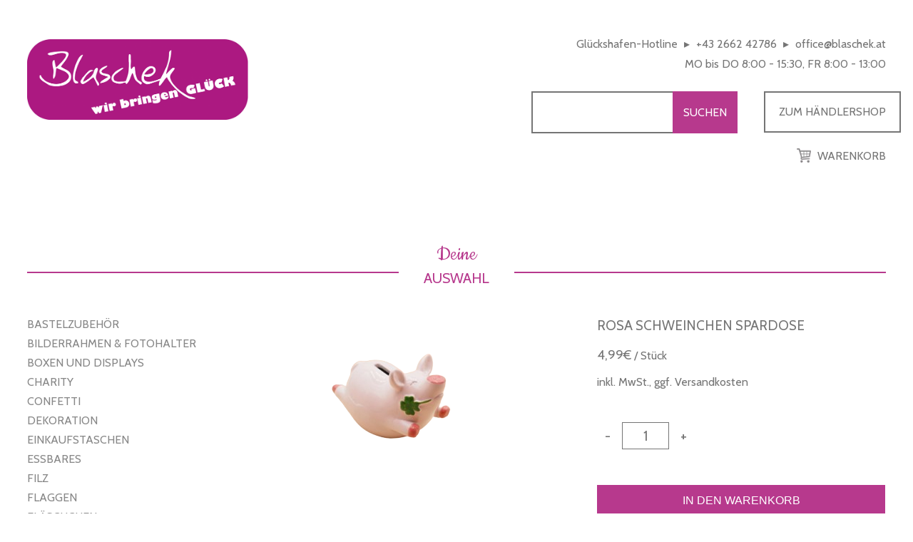

--- FILE ---
content_type: text/html; charset=UTF-8
request_url: https://www.shop-blaschek.at/produkt/rosa-schweinchen-spardose/
body_size: 31479
content:
 <!doctype html>
<html lang="de">
<head>
	<meta charset="UTF-8">
	<meta name="viewport" content="width=device-width, initial-scale=1">
	<link rel="profile" href="http://gmpg.org/xfn/11">
	<link rel="pingback" href="https://www.shop-blaschek.at/xmlrpc.php">
	<base href="https://www.shop-blaschek.at" />
	<title>rosa Schweinchen Spardose | Blaschek Webshop</title>
	
	<style>
		.woocommerce .blockUI.blockOverlay {
			position: relative !important;
			display: none !important;
		}
	</style>
	
	<link rel="stylesheet"  href="wp-content/themes/blaschek/assets/css/content.css?t=7" type="text/css" />
	<link rel="stylesheet"  href="wp-content/themes/blaschek/assets/css/page.css?t=10" type="text/css" />
	<link rel="stylesheet"  href="wp-content/themes/blaschek/assets/css/responsive.css?t=7" type="text/css" />
	<link href="https://fonts.googleapis.com/css?family=Cabin:400,500,600|Cookie" rel="stylesheet" />
	
	<meta name='robots' content='max-image-preview:large' />
<link rel='stylesheet' id='wp-block-library-css' href='https://www.shop-blaschek.at/wp-includes/css/dist/block-library/style.min.css?ver=6.1.9' type='text/css' media='all' />
<link rel='stylesheet' id='wc-blocks-vendors-style-css' href='https://www.shop-blaschek.at/wp-content/plugins/woocommerce/packages/woocommerce-blocks/build/wc-blocks-vendors-style.css?ver=9.1.5' type='text/css' media='all' />
<link rel='stylesheet' id='wc-blocks-style-css' href='https://www.shop-blaschek.at/wp-content/plugins/woocommerce/packages/woocommerce-blocks/build/wc-blocks-style.css?ver=9.1.5' type='text/css' media='all' />
<link rel='stylesheet' id='classic-theme-styles-css' href='https://www.shop-blaschek.at/wp-includes/css/classic-themes.min.css?ver=1' type='text/css' media='all' />
<style id='global-styles-inline-css' type='text/css'>
body{--wp--preset--color--black: #000000;--wp--preset--color--cyan-bluish-gray: #abb8c3;--wp--preset--color--white: #ffffff;--wp--preset--color--pale-pink: #f78da7;--wp--preset--color--vivid-red: #cf2e2e;--wp--preset--color--luminous-vivid-orange: #ff6900;--wp--preset--color--luminous-vivid-amber: #fcb900;--wp--preset--color--light-green-cyan: #7bdcb5;--wp--preset--color--vivid-green-cyan: #00d084;--wp--preset--color--pale-cyan-blue: #8ed1fc;--wp--preset--color--vivid-cyan-blue: #0693e3;--wp--preset--color--vivid-purple: #9b51e0;--wp--preset--gradient--vivid-cyan-blue-to-vivid-purple: linear-gradient(135deg,rgba(6,147,227,1) 0%,rgb(155,81,224) 100%);--wp--preset--gradient--light-green-cyan-to-vivid-green-cyan: linear-gradient(135deg,rgb(122,220,180) 0%,rgb(0,208,130) 100%);--wp--preset--gradient--luminous-vivid-amber-to-luminous-vivid-orange: linear-gradient(135deg,rgba(252,185,0,1) 0%,rgba(255,105,0,1) 100%);--wp--preset--gradient--luminous-vivid-orange-to-vivid-red: linear-gradient(135deg,rgba(255,105,0,1) 0%,rgb(207,46,46) 100%);--wp--preset--gradient--very-light-gray-to-cyan-bluish-gray: linear-gradient(135deg,rgb(238,238,238) 0%,rgb(169,184,195) 100%);--wp--preset--gradient--cool-to-warm-spectrum: linear-gradient(135deg,rgb(74,234,220) 0%,rgb(151,120,209) 20%,rgb(207,42,186) 40%,rgb(238,44,130) 60%,rgb(251,105,98) 80%,rgb(254,248,76) 100%);--wp--preset--gradient--blush-light-purple: linear-gradient(135deg,rgb(255,206,236) 0%,rgb(152,150,240) 100%);--wp--preset--gradient--blush-bordeaux: linear-gradient(135deg,rgb(254,205,165) 0%,rgb(254,45,45) 50%,rgb(107,0,62) 100%);--wp--preset--gradient--luminous-dusk: linear-gradient(135deg,rgb(255,203,112) 0%,rgb(199,81,192) 50%,rgb(65,88,208) 100%);--wp--preset--gradient--pale-ocean: linear-gradient(135deg,rgb(255,245,203) 0%,rgb(182,227,212) 50%,rgb(51,167,181) 100%);--wp--preset--gradient--electric-grass: linear-gradient(135deg,rgb(202,248,128) 0%,rgb(113,206,126) 100%);--wp--preset--gradient--midnight: linear-gradient(135deg,rgb(2,3,129) 0%,rgb(40,116,252) 100%);--wp--preset--duotone--dark-grayscale: url('#wp-duotone-dark-grayscale');--wp--preset--duotone--grayscale: url('#wp-duotone-grayscale');--wp--preset--duotone--purple-yellow: url('#wp-duotone-purple-yellow');--wp--preset--duotone--blue-red: url('#wp-duotone-blue-red');--wp--preset--duotone--midnight: url('#wp-duotone-midnight');--wp--preset--duotone--magenta-yellow: url('#wp-duotone-magenta-yellow');--wp--preset--duotone--purple-green: url('#wp-duotone-purple-green');--wp--preset--duotone--blue-orange: url('#wp-duotone-blue-orange');--wp--preset--font-size--small: 13px;--wp--preset--font-size--medium: 20px;--wp--preset--font-size--large: 36px;--wp--preset--font-size--x-large: 42px;--wp--preset--spacing--20: 0.44rem;--wp--preset--spacing--30: 0.67rem;--wp--preset--spacing--40: 1rem;--wp--preset--spacing--50: 1.5rem;--wp--preset--spacing--60: 2.25rem;--wp--preset--spacing--70: 3.38rem;--wp--preset--spacing--80: 5.06rem;}:where(.is-layout-flex){gap: 0.5em;}body .is-layout-flow > .alignleft{float: left;margin-inline-start: 0;margin-inline-end: 2em;}body .is-layout-flow > .alignright{float: right;margin-inline-start: 2em;margin-inline-end: 0;}body .is-layout-flow > .aligncenter{margin-left: auto !important;margin-right: auto !important;}body .is-layout-constrained > .alignleft{float: left;margin-inline-start: 0;margin-inline-end: 2em;}body .is-layout-constrained > .alignright{float: right;margin-inline-start: 2em;margin-inline-end: 0;}body .is-layout-constrained > .aligncenter{margin-left: auto !important;margin-right: auto !important;}body .is-layout-constrained > :where(:not(.alignleft):not(.alignright):not(.alignfull)){max-width: var(--wp--style--global--content-size);margin-left: auto !important;margin-right: auto !important;}body .is-layout-constrained > .alignwide{max-width: var(--wp--style--global--wide-size);}body .is-layout-flex{display: flex;}body .is-layout-flex{flex-wrap: wrap;align-items: center;}body .is-layout-flex > *{margin: 0;}:where(.wp-block-columns.is-layout-flex){gap: 2em;}.has-black-color{color: var(--wp--preset--color--black) !important;}.has-cyan-bluish-gray-color{color: var(--wp--preset--color--cyan-bluish-gray) !important;}.has-white-color{color: var(--wp--preset--color--white) !important;}.has-pale-pink-color{color: var(--wp--preset--color--pale-pink) !important;}.has-vivid-red-color{color: var(--wp--preset--color--vivid-red) !important;}.has-luminous-vivid-orange-color{color: var(--wp--preset--color--luminous-vivid-orange) !important;}.has-luminous-vivid-amber-color{color: var(--wp--preset--color--luminous-vivid-amber) !important;}.has-light-green-cyan-color{color: var(--wp--preset--color--light-green-cyan) !important;}.has-vivid-green-cyan-color{color: var(--wp--preset--color--vivid-green-cyan) !important;}.has-pale-cyan-blue-color{color: var(--wp--preset--color--pale-cyan-blue) !important;}.has-vivid-cyan-blue-color{color: var(--wp--preset--color--vivid-cyan-blue) !important;}.has-vivid-purple-color{color: var(--wp--preset--color--vivid-purple) !important;}.has-black-background-color{background-color: var(--wp--preset--color--black) !important;}.has-cyan-bluish-gray-background-color{background-color: var(--wp--preset--color--cyan-bluish-gray) !important;}.has-white-background-color{background-color: var(--wp--preset--color--white) !important;}.has-pale-pink-background-color{background-color: var(--wp--preset--color--pale-pink) !important;}.has-vivid-red-background-color{background-color: var(--wp--preset--color--vivid-red) !important;}.has-luminous-vivid-orange-background-color{background-color: var(--wp--preset--color--luminous-vivid-orange) !important;}.has-luminous-vivid-amber-background-color{background-color: var(--wp--preset--color--luminous-vivid-amber) !important;}.has-light-green-cyan-background-color{background-color: var(--wp--preset--color--light-green-cyan) !important;}.has-vivid-green-cyan-background-color{background-color: var(--wp--preset--color--vivid-green-cyan) !important;}.has-pale-cyan-blue-background-color{background-color: var(--wp--preset--color--pale-cyan-blue) !important;}.has-vivid-cyan-blue-background-color{background-color: var(--wp--preset--color--vivid-cyan-blue) !important;}.has-vivid-purple-background-color{background-color: var(--wp--preset--color--vivid-purple) !important;}.has-black-border-color{border-color: var(--wp--preset--color--black) !important;}.has-cyan-bluish-gray-border-color{border-color: var(--wp--preset--color--cyan-bluish-gray) !important;}.has-white-border-color{border-color: var(--wp--preset--color--white) !important;}.has-pale-pink-border-color{border-color: var(--wp--preset--color--pale-pink) !important;}.has-vivid-red-border-color{border-color: var(--wp--preset--color--vivid-red) !important;}.has-luminous-vivid-orange-border-color{border-color: var(--wp--preset--color--luminous-vivid-orange) !important;}.has-luminous-vivid-amber-border-color{border-color: var(--wp--preset--color--luminous-vivid-amber) !important;}.has-light-green-cyan-border-color{border-color: var(--wp--preset--color--light-green-cyan) !important;}.has-vivid-green-cyan-border-color{border-color: var(--wp--preset--color--vivid-green-cyan) !important;}.has-pale-cyan-blue-border-color{border-color: var(--wp--preset--color--pale-cyan-blue) !important;}.has-vivid-cyan-blue-border-color{border-color: var(--wp--preset--color--vivid-cyan-blue) !important;}.has-vivid-purple-border-color{border-color: var(--wp--preset--color--vivid-purple) !important;}.has-vivid-cyan-blue-to-vivid-purple-gradient-background{background: var(--wp--preset--gradient--vivid-cyan-blue-to-vivid-purple) !important;}.has-light-green-cyan-to-vivid-green-cyan-gradient-background{background: var(--wp--preset--gradient--light-green-cyan-to-vivid-green-cyan) !important;}.has-luminous-vivid-amber-to-luminous-vivid-orange-gradient-background{background: var(--wp--preset--gradient--luminous-vivid-amber-to-luminous-vivid-orange) !important;}.has-luminous-vivid-orange-to-vivid-red-gradient-background{background: var(--wp--preset--gradient--luminous-vivid-orange-to-vivid-red) !important;}.has-very-light-gray-to-cyan-bluish-gray-gradient-background{background: var(--wp--preset--gradient--very-light-gray-to-cyan-bluish-gray) !important;}.has-cool-to-warm-spectrum-gradient-background{background: var(--wp--preset--gradient--cool-to-warm-spectrum) !important;}.has-blush-light-purple-gradient-background{background: var(--wp--preset--gradient--blush-light-purple) !important;}.has-blush-bordeaux-gradient-background{background: var(--wp--preset--gradient--blush-bordeaux) !important;}.has-luminous-dusk-gradient-background{background: var(--wp--preset--gradient--luminous-dusk) !important;}.has-pale-ocean-gradient-background{background: var(--wp--preset--gradient--pale-ocean) !important;}.has-electric-grass-gradient-background{background: var(--wp--preset--gradient--electric-grass) !important;}.has-midnight-gradient-background{background: var(--wp--preset--gradient--midnight) !important;}.has-small-font-size{font-size: var(--wp--preset--font-size--small) !important;}.has-medium-font-size{font-size: var(--wp--preset--font-size--medium) !important;}.has-large-font-size{font-size: var(--wp--preset--font-size--large) !important;}.has-x-large-font-size{font-size: var(--wp--preset--font-size--x-large) !important;}
.wp-block-navigation a:where(:not(.wp-element-button)){color: inherit;}
:where(.wp-block-columns.is-layout-flex){gap: 2em;}
.wp-block-pullquote{font-size: 1.5em;line-height: 1.6;}
</style>
<style id='woocommerce-inline-inline-css' type='text/css'>
.woocommerce form .form-row .required { visibility: visible; }
</style>
<script type='text/javascript' src='https://www.shop-blaschek.at/wp-includes/js/jquery/jquery.min.js?ver=3.6.1' id='jquery-core-js'></script>
<script type='text/javascript' src='https://www.shop-blaschek.at/wp-includes/js/jquery/jquery-migrate.min.js?ver=3.3.2' id='jquery-migrate-js'></script>
<link rel="canonical" href="https://www.shop-blaschek.at/produkt/rosa-schweinchen-spardose/" />
<meta name="generator" content="Site Kit by Google 1.127.0" />	<noscript><style>.woocommerce-product-gallery{ opacity: 1 !important; }</style></noscript>
	
<!-- Von Site Kit hinzugefügtes Google-Tag-Manager-Snippet -->
<script type="text/javascript">
			( function( w, d, s, l, i ) {
				w[l] = w[l] || [];
				w[l].push( {'gtm.start': new Date().getTime(), event: 'gtm.js'} );
				var f = d.getElementsByTagName( s )[0],
					j = d.createElement( s ), dl = l != 'dataLayer' ? '&l=' + l : '';
				j.async = true;
				j.src = 'https://www.googletagmanager.com/gtm.js?id=' + i + dl;
				f.parentNode.insertBefore( j, f );
			} )( window, document, 'script', 'dataLayer', 'GTM-T8XV7P3' );
			
</script>

<!-- Ende des von Site Kit hinzugefügten Google-Tag-Manager-Snippets -->
	
	
	<meta name="google-site-verification" content="ViECiWNkI_y94Uz4aTwblHMeB5eXQsGI-eOSnjVESLM" />
	
	<!-- Global site tag (gtag.js) - Google Analytics -->
	<!--
	<script async src="https://www.googletagmanager.com/gtag/js?id=UA-126724125-1"></script>
	<script>
		window.dataLayer = window.dataLayer || [];
		function gtag(){dataLayer.push(arguments);}
		gtag('js', new Date());
		
		gtag('config', 'UA-126724125-1');
	</script>
	-->
	<script async src="https://www.googletagmanager.com/gtag/js?id=G-LHY9RQ6DG6"></script>
	<script>
	  window.dataLayer = window.dataLayer || [];
	  function gtag(){dataLayer.push(arguments);}
	  gtag('js', new Date());
	
	  gtag('config', 'G-LHY9RQ6DG6');
	</script>

</head>

<body class="product-template-default single single-product postid-6858 theme-blaschek woocommerce woocommerce-page woocommerce-no-js">
	
	<header class="contentwidth" role="banner">
		<a id="logo" href="."><img src="wp-content/themes/blaschek/assets/images/logo_blaschek.png" alt="Blaschek - wir bringen Gl&uuml;ck" /></a>
		<div class="contact">
			<p>
				Gl&uuml;ckshafen-Hotline
				<span>&#9656;</span>
				+43 2662 42786				<span>&#9656;</span>
				<a href="&#109;&#97;&#105;&#108;&#116;&#111;&#58;&#111;&#102;&#102;&#105;&#99;&#101;&#64;&#98;&#108;&#97;&#115;&#99;&#104;&#101;&#107;&#46;&#97;&#116;" title="E-Mail an Blaschek">&#111;&#102;&#102;&#105;&#99;&#101;&#64;&#98;&#108;&#97;&#115;&#99;&#104;&#101;&#107;&#46;&#97;&#116;</a>
			</p>
			<p>
				MO bis DO 8:00 - 15:30, FR 8:00 - 13:00			</p>
		</div>
		 
				<a href="/haendler" class="toplink">zum H&auml;ndlershop</a><br />
							
		<a href="https://www.shop-blaschek.at/warenkorb/" class="cart">Warenkorb</a>
	</header>
	
	<nav>
		<div id="responsive-nav"><span></span></div>
			</nav>
	<form role="search" method="get" id="searchform" class="searchform" action="https://www.shop-blaschek.at/">
				<div>
					<label class="screen-reader-text" for="s">Suche nach:</label>
					<input type="text" value="" name="s" id="s" />
					<input type="submit" id="searchsubmit" value="Suchen" />
				</div>
			</form>
	<main id="content" role="main">


	
					
			<div class="contentwidth">
	<div class="headline">
		<h2>
			<span class="first">Deine</span>
			<span class="second">Auswahl</span>
		</h2>
	</div>
	
	<ul id="subnavigation"><li><a href="https://www.shop-blaschek.at/produkte/gluecksbringer?cat-tag=bastelzubehoer" name="Kategorie Bastelzubehör">Bastelzubehör</a></li><li><a href="https://www.shop-blaschek.at/produkte/gluecksbringer?cat-tag=bilderrahmen-fotohalter" name="Kategorie Bilderrahmen &amp; Fotohalter">Bilderrahmen &amp; Fotohalter</a></li><li><a href="https://www.shop-blaschek.at/produkte/gluecksbringer?cat-tag=boxen-und-displays" name="Kategorie Boxen und Displays">Boxen und Displays</a></li><li><a href="https://www.shop-blaschek.at/produkte/gluecksbringer?cat-tag=charity" name="Kategorie Charity">Charity</a></li><li><a href="https://www.shop-blaschek.at/produkte/gluecksbringer?cat-tag=confetti" name="Kategorie Confetti">Confetti</a></li><li><a href="https://www.shop-blaschek.at/produkte/gluecksbringer?cat-tag=dekoration" name="Kategorie Dekoration">Dekoration</a></li><li><a href="https://www.shop-blaschek.at/produkte/gluecksbringer?cat-tag=einkaufstaschen" name="Kategorie Einkaufstaschen">Einkaufstaschen</a></li><li><a href="https://www.shop-blaschek.at/produkte/gluecksbringer?cat-tag=essbares" name="Kategorie Essbares">Essbares</a></li><li><a href="https://www.shop-blaschek.at/produkte/gluecksbringer?cat-tag=filz" name="Kategorie Filz">Filz</a></li><li><a href="https://www.shop-blaschek.at/produkte/gluecksbringer?cat-tag=flaggen" name="Kategorie Flaggen">Flaggen</a></li><li><a href="https://www.shop-blaschek.at/produkte/gluecksbringer?cat-tag=flaeschchen" name="Kategorie Fläschchen">Fläschchen</a></li><li><a href="https://www.shop-blaschek.at/produkte/gluecksbringer?cat-tag=freundschaft" name="Kategorie Freundschaft">Freundschaft</a></li><li><a href="https://www.shop-blaschek.at/produkte/gluecksbringer?cat-tag=geschenkverpackung" name="Kategorie Geschenkverpackung">Geschenkverpackung</a></li><li><a href="https://www.shop-blaschek.at/produkte/gluecksbringer?cat-tag=girlanden" name="Kategorie Girlanden">Girlanden</a></li><li><a href="https://www.shop-blaschek.at/produkte/gluecksbringer?cat-tag=glas" name="Kategorie Glas">Glas</a></li><li><a href="https://www.shop-blaschek.at/produkte/gluecksbringer?cat-tag=gmoji" name="Kategorie Gmoji">Gmoji</a></li><li><a href="https://www.shop-blaschek.at/produkte/gluecksbringer?cat-tag=gummi" name="Kategorie Gummi">Gummi</a></li><li><a href="https://www.shop-blaschek.at/produkte/gluecksbringer?cat-tag=holz" name="Kategorie Holz">Holz</a></li><li><a href="https://www.shop-blaschek.at/produkte/gluecksbringer?cat-tag=hunde" name="Kategorie Hunde">Hunde</a></li><li><a href="https://www.shop-blaschek.at/produkte/gluecksbringer?cat-tag=keramik" name="Kategorie Keramik">Keramik</a></li><li><a href="https://www.shop-blaschek.at/produkte/gluecksbringer?cat-tag=kinder" name="Kategorie Kinder">Kinder</a></li><li><a href="https://www.shop-blaschek.at/produkte/gluecksbringer?cat-tag=kostueme" name="Kategorie Kostüme">Kostüme</a></li><li><a href="https://www.shop-blaschek.at/produkte/gluecksbringer?cat-tag=kunststoff" name="Kategorie Kunststoff">Kunststoff</a></li><li><a href="https://www.shop-blaschek.at/produkte/gluecksbringer?cat-tag=liebe" name="Kategorie Liebe">Liebe</a></li><li><a href="https://www.shop-blaschek.at/produkte/gluecksbringer?cat-tag=lucky-harry" name="Kategorie Lucky Harry">Lucky Harry</a></li><li><a href="https://www.shop-blaschek.at/produkte/gluecksbringer?cat-tag=luftschlangen" name="Kategorie Luftschlangen">Luftschlangen</a></li><li><a href="https://www.shop-blaschek.at/produkte/gluecksbringer?cat-tag=magnet" name="Kategorie Magnet">Magnet</a></li><li><a href="https://www.shop-blaschek.at/produkte/gluecksbringer?cat-tag=masken-brillen" name="Kategorie Masken &amp; Brillen">Masken &amp; Brillen</a></li><li><a href="https://www.shop-blaschek.at/produkte/gluecksbringer?cat-tag=metall" name="Kategorie Metall">Metall</a></li><li><a href="https://www.shop-blaschek.at/produkte/gluecksbringer?cat-tag=minihuete" name="Kategorie Minihüte">Minihüte</a></li><li><a href="https://www.shop-blaschek.at/produkte/gluecksbringer?cat-tag=party-popper" name="Kategorie Party Popper">Party Popper</a></li><li><a href="https://www.shop-blaschek.at/produkte/gluecksbringer?cat-tag=partyhuete" name="Kategorie Partyhüte">Partyhüte</a></li><li><a href="https://www.shop-blaschek.at/produkte/gluecksbringer?cat-tag=pluesch" name="Kategorie Plüsch">Plüsch</a></li><li><a href="https://www.shop-blaschek.at/produkte/gluecksbringer?cat-tag=polyresin" name="Kategorie Polyresin">Polyresin</a></li><li><a href="https://www.shop-blaschek.at/produkte/gluecksbringer?cat-tag=porzellan" name="Kategorie Porzellan">Porzellan</a></li><li><a href="https://www.shop-blaschek.at/produkte/gluecksbringer?cat-tag=schluesselanhaenger" name="Kategorie Schlüsselanhänger">Schlüsselanhänger</a></li><li><a href="https://www.shop-blaschek.at/produkte/gluecksbringer?cat-tag=schmuck" name="Kategorie Schmuck">Schmuck</a></li><li><a href="https://www.shop-blaschek.at/produkte/gluecksbringer?cat-tag=schneekugeln" name="Kategorie Schneekugeln">Schneekugeln</a></li><li><a href="https://www.shop-blaschek.at/produkte/gluecksbringer?cat-tag=schutzengel" name="Kategorie Schutzengel">Schutzengel</a></li><li><a href="https://www.shop-blaschek.at/produkte/gluecksbringer?cat-tag=seifen" name="Kategorie Seifen">Seifen</a></li><li><a href="https://www.shop-blaschek.at/produkte/gluecksbringer?cat-tag=sekt" name="Kategorie Sekt">Sekt</a></li><li><a href="https://www.shop-blaschek.at/produkte/gluecksbringer?cat-tag=serie-glueck" name="Kategorie Serie "Glück"">Serie "Glück"</a></li><li><a href="https://www.shop-blaschek.at/produkte/gluecksbringer?cat-tag=servietten" name="Kategorie Servietten">Servietten</a></li><li><a href="https://www.shop-blaschek.at/produkte/gluecksbringer?cat-tag=silvesterguss" name="Kategorie Silvesterguss">Silvesterguss</a></li><li><a href="https://www.shop-blaschek.at/produkte/gluecksbringer?cat-tag=silvesterparty" name="Kategorie Silvesterparty">Silvesterparty</a></li><li><a href="https://www.shop-blaschek.at/produkte/gluecksbringer?cat-tag=spardosen" name="Kategorie Spardosen">Spardosen</a></li><li><a href="https://www.shop-blaschek.at/produkte/gluecksbringer?cat-tag=steine" name="Kategorie Steine">Steine</a></li><li><a href="https://www.shop-blaschek.at/produkte/gluecksbringer?cat-tag=strohhalm" name="Kategorie Strohhalm">Strohhalm</a></li><li><a href="https://www.shop-blaschek.at/produkte/gluecksbringer?cat-tag=talisman" name="Kategorie Talisman">Talisman</a></li><li><a href="https://www.shop-blaschek.at/produkte/gluecksbringer?cat-tag=tiara-haarreifen" name="Kategorie Tiara / Haarreifen">Tiara / Haarreifen</a></li><li><a href="https://www.shop-blaschek.at/produkte/gluecksbringer?cat-tag=verkleidungssets" name="Kategorie Verkleidungssets">Verkleidungssets</a></li><li><a href="https://www.shop-blaschek.at/produkte/gluecksbringer?cat-tag=zubehoer-essen-trinken" name="Kategorie Zubehör Essen &amp; Trinken">Zubehör Essen &amp; Trinken</a></li></ul>	
	<div id="product-6858" class="post-6858 product type-product status-publish has-post-thumbnail product_cat-gluecksbringer product_tag-keramik product_tag-spardosen first instock taxable shipping-taxable purchasable product-type-simple">
	
		<div class="table" id="produkt">
			
<figure class="woocommerce-product-img">
	<div data-thumb="https://www.shop-blaschek.at/wp-content/uploads/81508-2-100x100.png" data-thumb-alt="" class="woocommerce-product-gallery__image"><a href="https://www.shop-blaschek.at/wp-content/uploads/81508-2.png"><img width="300" height="225" src="https://www.shop-blaschek.at/wp-content/uploads/81508-2.png" class="wp-post-image" alt="" decoding="async" loading="lazy" title="81508-2.png" data-caption="" data-src="https://www.shop-blaschek.at/wp-content/uploads/81508-2.png" data-large_image="https://www.shop-blaschek.at/wp-content/uploads/81508-2.png" data-large_image_width="300" data-large_image_height="225" /></a></div></figure>

	
			<div class="summary entry-summary">
								<h1 class="product_title entry-title">rosa Schweinchen Spardose</h1>
								<p class="price">
					<span class="woocommerce-Price-amount amount"><bdi>4,99<span class="woocommerce-Price-currencySymbol">&euro;</span></bdi></span> / St&uuml;ck
									</p>
				<p>
											inkl. MwSt., ggf. Versandkosten
									</p>
				
								
				
	
	<form class="cart maxvalue" id="tocart" data-max="75" action="https://www.shop-blaschek.at/produkt/rosa-schweinchen-spardose/" method="post" enctype='multipart/form-data'>
				
			 
	<p class="err" id="maxerror">Die maximale Bestellmenge betr&auml;gt derzeit 100000 Stk.</p>	
	<div class="quantity">
		<label class="screen-reader-text" for="quantity_697c200c13fec">Menge</label>
		<div class="number">
			<span class="minus">-</span>
			<input type="number" id="quantity_697c200c13fec" class="input-text qty text" step="1" min="1" max="100000" name="quantity" value="1" title="Menge" size="4" pattern="[0-9]*" inputmode="numeric" aria-labelledby="rosa Schweinchen Spardose Menge" />
			<span class="plus">+</span>
		</div>
	</div>
	
		<button type="submit" name="add-to-cart" value="6858" class="single_add_to_cart_button button alt">In den Warenkorb</button>

			</form>

	
			</div>
		</div>
	
			<div class="woocommerce-productdetails">
		<h2>DETAILS:</h2>
		
					<div class="details">
				Artikelnr.:
				81508			</div>
							<div class="details">
					Ma&szlig;e: 11.5 cm
				</div>
						
		
		
		<p class="deliverynotice">Versandkostenfrei innerhalb &Ouml;sterreichs ab einem Bestellwert von 25 &euro;</p>
	</div>

	
	</div>	
		    	
	    <div id="bestseller">
	    	<div class="headline">
				<h2>
					<span class="first">Unsere</span>
					<span class="second">Bestseller</span>
				</h2>
			</div>
			<ul class="products">
			    <li class="post-1266 product type-product status-publish has-post-thumbnail product_cat-gluecksbringer product_tag-dekoration product_tag-glas product_tag-schutzengel  instock featured taxable shipping-taxable purchasable product-type-simple">
	<a href="https://www.shop-blaschek.at/produkt/glasengel-mit-buntem-koerper-und-zitaten-sort/" class="woocommerce-LoopProduct-link woocommerce-loop-product__link"><span class="img"><img width="300" height="388" src="https://www.shop-blaschek.at/wp-content/uploads/82679.png" class="attachment-woocommerce_thumbnail size-woocommerce_thumbnail" alt="" decoding="async" loading="lazy" srcset="https://www.shop-blaschek.at/wp-content/uploads/82679.png 300w, https://www.shop-blaschek.at/wp-content/uploads/82679-232x300.png 232w" sizes="(max-width: 300px) 100vw, 300px" /></span><span class="title">Glasengel mit buntem Körper und Zitaten sort.</span>	
	<span class="attrs">
		Artikelnr. 82679					<em>|</em>
			Ma&szlig;e: 9.4 cm
			</span>
	
	<span class="woocommerce-Price-amount amount"><bdi>9,99<span class="woocommerce-Price-currencySymbol">&euro;</span></bdi></span>	/ St&uuml;ck
	</a>
</li>
<li class="post-6457 product type-product status-publish has-post-thumbnail product_cat-gluecksbringer product_tag-glas last instock featured taxable shipping-taxable purchasable product-type-simple">
	<a href="https://www.shop-blaschek.at/produkt/glasschwein-gestreift-sortiert-2/" class="woocommerce-LoopProduct-link woocommerce-loop-product__link"><span class="img"><img width="284" height="198" src="https://www.shop-blaschek.at/wp-content/uploads/82107-3.png" class="attachment-woocommerce_thumbnail size-woocommerce_thumbnail" alt="" decoding="async" loading="lazy" /></span><span class="title">Glasschwein gestreift sortiert</span>	
	<span class="attrs">
		Artikelnr. 82107					<em>|</em>
			Ma&szlig;e: 2.6 cm
			</span>
	
	<span class="woocommerce-Price-amount amount"><bdi>2,99<span class="woocommerce-Price-currencySymbol">&euro;</span></bdi></span>	/ St&uuml;ck
	</a>
</li>
<li class="post-4116 product type-product status-publish has-post-thumbnail product_cat-gluecksbringer product_tag-flaeschchen product_tag-glas product_tag-holz first instock featured taxable shipping-taxable purchasable product-type-simple">
	<a href="https://www.shop-blaschek.at/produkt/holzgluecksbringer-im-flaeschchen-sort/" class="woocommerce-LoopProduct-link woocommerce-loop-product__link"><span class="img"><img width="300" height="225" src="https://www.shop-blaschek.at/wp-content/uploads/82542.png" class="attachment-woocommerce_thumbnail size-woocommerce_thumbnail" alt="" decoding="async" loading="lazy" /></span><span class="title">Holzglücksbringer im Fläschchen sort.</span>	
	<span class="attrs">
		Artikelnr. 82542					<em>|</em>
			Ma&szlig;e: 6.5 cm
			</span>
	
	<span class="woocommerce-Price-amount amount"><bdi>4,99<span class="woocommerce-Price-currencySymbol">&euro;</span></bdi></span>	/ St&uuml;ck
	</a>
</li>
			</ul>
	    </div>
				
</div>



		
	
	

	</main><!-- #content -->
	
	<footer>
		<a href="agb" title="Allgemeine Gesch&auml;ftsbedingungen">AGB</a> | <a href="impressum" title="Rechtliche Informationen">Impressum</a> | <a href="datenschutzerklaerung" title="Datenschutz">Datenschutz</a>
	</footer>

			<!-- Von Site Kit hinzugefügtes Google-Tag-Manager-(noscript)-Snippet -->
		<noscript>
			<iframe src="https://www.googletagmanager.com/ns.html?id=GTM-T8XV7P3" height="0" width="0" style="display:none;visibility:hidden"></iframe>
		</noscript>
		<!-- Ende des von Site Kit hinzugefügten Google-Tag-Manager-(noscript)-Snippets -->
			<script type="text/javascript">
		(function () {
			var c = document.body.className;
			c = c.replace(/woocommerce-no-js/, 'woocommerce-js');
			document.body.className = c;
		})();
	</script>
	<script type='text/javascript' id='image-sizes-js-extra'>
/* <![CDATA[ */
var THUMBPRESS = {"version":"3.6.1","disables":["all","medium","thumbnail","medium_large","large","woocommerce_thumbnail","woocommerce_single","woocommerce_gallery_thumbnail","shop_catalog","shop_single"]};
/* ]]> */
</script>
<script type='text/javascript' src='https://www.shop-blaschek.at/wp-content/plugins/image-sizes/assets/js/front.js?ver=3.6.1' id='image-sizes-js'></script>
<script type='text/javascript' src='https://www.shop-blaschek.at/wp-content/plugins/woocommerce/assets/js/jquery-blockui/jquery.blockUI.min.js?ver=2.7.0-wc.7.3.0' id='jquery-blockui-js'></script>
<script type='text/javascript' id='wc-add-to-cart-js-extra'>
/* <![CDATA[ */
var wc_add_to_cart_params = {"ajax_url":"\/wp-admin\/admin-ajax.php","wc_ajax_url":"\/?wc-ajax=%%endpoint%%","i18n_view_cart":"Warenkorb anzeigen","cart_url":"https:\/\/www.shop-blaschek.at\/warenkorb\/?produkt=hinzugefuegt#produkt","is_cart":"","cart_redirect_after_add":"no"};
/* ]]> */
</script>
<script type='text/javascript' src='https://www.shop-blaschek.at/wp-content/plugins/woocommerce/assets/js/frontend/add-to-cart.min.js?ver=7.3.0' id='wc-add-to-cart-js'></script>
<script type='text/javascript' id='wc-single-product-js-extra'>
/* <![CDATA[ */
var wc_single_product_params = {"i18n_required_rating_text":"Bitte w\u00e4hle eine Bewertung","review_rating_required":"yes","flexslider":{"rtl":false,"animation":"slide","smoothHeight":true,"directionNav":false,"controlNav":"thumbnails","slideshow":false,"animationSpeed":500,"animationLoop":false,"allowOneSlide":false},"zoom_enabled":"","zoom_options":[],"photoswipe_enabled":"","photoswipe_options":{"shareEl":false,"closeOnScroll":false,"history":false,"hideAnimationDuration":0,"showAnimationDuration":0},"flexslider_enabled":""};
/* ]]> */
</script>
<script type='text/javascript' src='https://www.shop-blaschek.at/wp-content/plugins/woocommerce/assets/js/frontend/single-product.min.js?ver=7.3.0' id='wc-single-product-js'></script>
<script type='text/javascript' src='https://www.shop-blaschek.at/wp-content/plugins/woocommerce/assets/js/js-cookie/js.cookie.min.js?ver=2.1.4-wc.7.3.0' id='js-cookie-js'></script>
<script type='text/javascript' id='woocommerce-js-extra'>
/* <![CDATA[ */
var woocommerce_params = {"ajax_url":"\/wp-admin\/admin-ajax.php","wc_ajax_url":"\/?wc-ajax=%%endpoint%%"};
/* ]]> */
</script>
<script type='text/javascript' src='https://www.shop-blaschek.at/wp-content/plugins/woocommerce/assets/js/frontend/woocommerce.min.js?ver=7.3.0' id='woocommerce-js'></script>
	<!--
	<script src="https://ajax.googleapis.com/ajax/libs/jquery/3.3.1/jquery.min.js"></script>
	-->
	<script src="wp-content/themes/blaschek/assets/js/default.js"></script>


</body>
</html>


--- FILE ---
content_type: text/css
request_url: https://www.shop-blaschek.at/wp-content/themes/blaschek/assets/css/content.css?t=7
body_size: 4932
content:
/*** RESET ***/
html, body,
div, img, br,
h1, h2, h3, h4, h5, h6, p, a, em, span, strong, small, i, b, u, blockquote, q, strike,
ul, ol, li, dl, dt, dd,
address, hr, s, cite, dfn, abbr, code, var, samp, kbd, sub, sup, ins, del, pre, 
iframe, object, param, video, audio, source, track, canvas, map, area, svg, math,
form, fieldset, legend, label, input, button, select, textarea, datalist, optgroup, option, keygen, output, progress, meter,
table, caption, colgroup, col, tbody, thead, tfoot, td, th,
section, nav, article, aside, header, footer, main, figure, figcaption, data, time, mark, ruby, rt, rp, bdi, bdo, wbr, embed, details, summary, command, menu {
	margin: 0;
	padding: 0;
	border: 0;
	outline: none;
	line-height:1;
	font-weight: 400;
}

* {
	-webkit-text-size-adjust: none;
}
/*** END RESET ***/



body {
	font-size: 16px;
	font-family: 'Cabin', Verdana, sans-serif;
	color:#757575;
	background: #fff;
	overflow-x: hidden;
	padding-bottom: 50px;
	position: relative;
}

h1, h2, h3, h4, h5, h6,
p, li, address {
	line-height: 1.45;
	font-size: inherit;
}

p, li, address {
	font-size: 16px;
}

time, span, strong, b, i {
	line-height: inherit;
}


strong, b,
strong *, b * {
	font-weight: 700;
}

a {
	color: #757575;
	line-height: inherit;
	
	-moz-transition: all 0.2s;
	-webkit-transition: all 0.2s;
	-o-transition: all 0.2s;
	transition: all 0.2s;
}

a:hover,
a:focus,
a:active {
	color: #b7398d;
}


address {
	font-style: normal;
}


input, select, textarea, .ci-button {
	font-family: 'Cabin', Verdana, sans-serif;
	font-size: 15px;
	color: #757575;
}

input[type=text], input[type=email], input[type=url], input[type=date], input[type=number], input[type=tel], input[type=password], select, textarea {
	border: 1px solid #757575;
	padding: 5px 6px;
	height: 33px;
	width: 100%;
	line-height: 1.5;
		
	-webkit-border-radius: 3px;
	-moz-border-radius: 3px;
	border-radius: 3px;
	
	-webkit-box-sizing: border-box;
	-moz-box-sizing: border-box;
	box-sizing: border-box;
	
	-webkit-box-shadow: 0 0 3px 0 rgba(25,25,25,0);
	-moz-box-shadow: 0 0 3px 0 rgba(25,25,25,0);
	box-shadow: 0 0 3px 0 rgba(25,25,25,0.0);
	
	-webkit-appearance:none;
	-moz-appearance:none;
	appearance:none;
	
	-moz-transition: all 0.2s;
	-webkit-transition: all 0.2s;
	-o-transition: all 0.2s;
	transition: all 0.2s;
}
input[type=text]:focus, input[type=text]:hover, input[type=text]:active,
input[type=email]:focus, input[type=email]:hover, input[type=email]:active,
input[type=url]:focus, input[type=url]:hover, input[type=url]:active,
input[type=date]:focus, input[type=date]:hover, input[type=date]:active,
input[type=number]:focus, input[type=number]:hover, input[type=number]:active,
input[type=password]:focus, input[type=password]:hover, input[type=password]:active,
select:focus, select:hover, select:active,
textarea:focus, textarea:hover, textarea:active {
	-webkit-box-shadow: 0 0 3px 0 rgba(25,25,25,0.3);
	-moz-box-shadow: 0 0 3px 0 rgba(25,25,25,0.3);
	box-shadow: 0 0 3px 0 rgba(25,25,25,0.3);
}


input[type=checkbox], input[type=radio], input[type=file], input[type=submit], .ci-button {
	cursor: pointer;
}

input[type=number]::-webkit-inner-spin-button, 
input[type=number]::-webkit-outer-spin-button { 
	-webkit-appearance: none; 
	margin: 0; 
}
input[type=number] {
	-moz-appearance: textfield;
}

input[type=submit],
.ci-button {
	background: #b7398d;
	padding:11px;
	color: #fff;
	
	-webkit-appearance:none;
	-moz-appearance:none;
	appearance:none;
	
	-webkit-border-radius: 3px;
	-moz-border-radius: 3px;
	border-radius: 3px;
	
	-moz-transition: all 0.2s;
	-webkit-transition: all 0.2s;
	-o-transition: all 0.2s;
	transition: all 0.2s;
}
input[type=submit]:hover,
input[type=submit]:focus,
input[type=submit]:active,
.ci-button:hover,
.ci-button:focus,
.ci-button:active {
	background: #0c384f;
}

select {
	text-indent:0.01px; /* prevent Firefox bug */
	overflow: hidden; /* prevent Firefox bug */
	cursor: pointer;
	position: relative;
	background: url("../images/select_arrow.png") no-repeat right center;
	background-size: 26px auto;
	
	padding: 0 22px 0 2px;
	width: 100%;
	line-height: 1.5;
}

select[multiple=multiple] {
	background-image:none;
}


select::-ms-expand {
	display: none;
}

/* IE 11 HACK */
@media all and (-ms-high-contrast:none) {
	option,
	option:focus,
	option:active,
	option:checked,
	option:hover {
		color: #000 !important;
		box-shadow: none !important;
	}
}

/* EDGE HACK */
@supports (-ms-ime-align:auto) {
	option,
	option:focus,
	option:active,
	option:checked,
	option:hover {
		color: #000 !important;
		box-shadow: none !important;
	}
}


textarea {
	resize: none;
	line-height: 1.2;
	height: 120px;
}


script {
	display: none !important;
}



section, nav, article, aside, header, footer, main {
	display: block;
}



.center {
	text-align: center;
}

.left {
	text-align: left;
}

.right {
	text-align: right;
}



.f-left {
	float: left;
}

.f-right {
	float: right;
}


.subheadline {
	color: #b7398d;
	text-transform: uppercase;
	font-size: 120%;
	padding: 5px 0;
}

--- FILE ---
content_type: text/css
request_url: https://www.shop-blaschek.at/wp-content/themes/blaschek/assets/css/page.css?t=10
body_size: 24471
content:
.hidden {
	font-size: 0;
	height: 0;
	width: 0;
	position: fixed;
	left: -9999px;
	right: -9999px;
	visibility: hidden;
}

.contentwidth {
	width: 1400px;
	margin: 0 auto;
}

.headline {
	position: relative;
	margin: 40px 0;
}

.headline:after {
	content: "";
	height: 2px;
	background: #b7398d;
	width: 100%;
	top: 43px;
	left: 0;
	position: absolute;
	z-index: 0;
	text-align: center;
}

.headline > * {
	display: table;
	background: #fff;
	z-index: 1;
	padding: 0 35px;
	text-align: center;
	color: #b7398d;
	margin: 0 auto;
	position: relative;
}

.headline span {
	display: block;
}

.headline .first {
	font-family: 'Cookie', cursive;
	font-size: 30px;
	line-height: 1.3;
}

.headline .second {
	font-size: 20px;
	text-transform: uppercase;
	line-height: 1.3;
}

.err {
	color: #ff0033;
}




header {
	padding: 50px 0 70px;
	text-align: right;
	color: #757575;
}

#logo {
	float: left;
	padding: 5px 30px 20px 0;
}

#logo img {
	max-width: 310px;
	width: auto;
	height: auto;
}

header .contact p {
	padding-bottom: 5px;
}

header .contact span {
	padding: 0 5px;
	display: inline-block;
}

header .contact a {
	text-decoration: none;
}

header a {
	color: #757575;
}

header .toplink,
header .cart {
	text-transform: uppercase;
	display: inline-block;
	text-decoration: none;
}

header .toplink {
	border: 2px solid #757575;
	padding: 19px;
	margin: 22px -21px 22px 20px;
	z-index: 3;
	position: relative;
}
header a:hover,
header a:focus,
header a:active {
	border-color: #b7398d;
	color: #b7398d;
}

header .cart:before {
	content: "";
	height: 20px;
	width: 20px;
	display: inline-block;
	background: no-repeat url("../images/icon_cart.png");
	background-size: auto 100%;
	vertical-align: sub;
	padding-right:9px;
}

#navigation {
	text-align: center;
	padding-bottom: 80px;
}

#navigation li {
	list-style: none;
	display: inline-block;
}

#navigation li:after {
	content: "";
	border-right:1px solid #878787;
	height: 21px;
	padding-right:22px;
	margin-right: 22px;
	display: inline-block;
	position: relative;
	top: 4px;
}

#navigation li:last-of-type:after {
	display: none;
}

#navigation a {
	text-decoration: none;
	font-size: 20px;
	color: #878787;
}
#navigation .current-menu-item a,
#navigation .current-product_cat-ancestor a,
#navigation .current-menu-parent a,
#navigation a:hover,
#navigation a:focus,
#navigation a:active {
	color: #b7398d;
}


footer {
	text-align: center;
	position: relative;
	margin: 0 auto;
	max-width: 400px;
	padding-top: 60px;
	clear: both;
}

footer:before {
	content: "";
	height: 1px;
	width: 90%;
	top: 35px;
	background: #757575;
	position: absolute;
	left: 5%;
}

footer a {
	display: inline-block;
	padding: 0 15px;
	text-decoration: none;
}



#home {
	height: 200px;
	height: 29vw;
	background: no-repeat center center url("../images/blaschek_welcome.jpg");
	background-size: cover;
	margin-bottom: 70px;
}

.select-customer a {
	display: block;
	text-align: center;
	width: 46%;
	text-decoration: none;
	padding-bottom: 90px;
	font-size: 20px;
	margin-top: 20px;
}
.select-customer a:hover span,
.select-customer a:focus span,
.select-customer a:active span {
	background-size: 103% auto;
}

.select-customer span {
	display: block;
	height: 25vw;
	background: no-repeat center center;
	background-size: 100% auto;
	font-size: 0;
	margin-bottom: 20px;
	
	-moz-transition: all 0.2s;
	-webkit-transition: all 0.2s;
	-o-transition: all 0.2s;
	transition: all 0.2s;
}

.select-customer .customer-user span {
	background-image: url("../images/home_select_user.jpg");
}

.select-customer .customer-reseller span {
	background-image: url("../images/home_select_reseller.jpg");
}


#messagebox {
	position: fixed;
	z-index: 100;
	right: 0;
	left: 0;
	top: 30%;
	margin: auto;
	padding: 40px;
	background: #fff;
	border:8px solid #b7398d;
	text-align: center;
	width: 500px;
	
	-webkit-box-shadow: 0px 0px 14px 0px rgba(79,79,79,1);
	-moz-box-shadow: 0px 0px 14px 0px rgba(79,79,79,1);
	box-shadow: 0px 0px 14px 0px rgba(79,79,79,1);
}

#messagebox p {
	text-align: center;
	font-size: 18px;
}

#messagebox > a {
	background: #b7398d;
	color: #fff;
	display: inline-block;
	padding: 8px 14px;
	text-decoration: none;
	margin-top: 18px;
}
#messagebox > a:hover {
	-webkit-transform: scale(1.04);
	-moz-transform: scale(1.04);
	-ms-transform: scale(1.04);
	-o-transform: scale(1.04);
	transform: scale(1.04);
}


.woocommerce-message {
	border: 1px solid #b7398d;
	text-align: center;
	padding: 13px;
	color: #b7398d;
}



#subnavigation {
	float: left;
	width: 26%;
}

#subnavigation li {
	list-style: none;
	padding-bottom: 4px;
}

#subnavigation a {
	color: #878787;
	text-transform: uppercase;
	text-decoration: none;
	font-size: 16px;
}
#subnavigation .act a,
#subnavigation a:hover,
#subnavigation a:focus,
#subnavigation a:active {
	color: #b7398d;
}


.woocommerce .columns-2 {
	float: none;
	width: 100%;
}

.woocommerce .columns-2 li,
.woocommerce .columns-2 li:nth-child(3n) {
	width: 45%;
	float: left;
	margin: 0 10% 66px 0;
	overflow: hidden;
}

.woocommerce .columns-2 li:nth-child(even) {
	margin-right: 0;
}

.woocommerce .columns-2 li span {
	display: inline-block;
	width: 100%;
	height: 25.6vw;
	overflow: hidden;
	margin-bottom: 18px;
	text-align: center;
	position: relative;
}

.woocommerce .columns-2 li span,
.woocommerce .columns-2 li img {	
	-moz-transition: all 0.2s;
	-webkit-transition: all 0.2s;
	-o-transition: all 0.2s;
	transition: all 0.2s;
}

.woocommerce .columns-2 li img {
	display: block;
	width: 100%;
	height: auto;
}

.woocommerce .columns-2 li a {
	text-transform: uppercase;
	font-size: 18px;
	display: block;
	text-align: center;
}

.woocommerce .columns-2 li a:hover span,
.woocommerce .columns-2 li a:focus span,
.woocommerce .columns-2 li a:active span {
	width: 104%;	
}

.woocommerce .columns-2 li a:hover img,
.woocommerce .columns-2 li a:focus img,
.woocommerce .columns-2 li a:active img {
	margin: -2% 0 0 -2%;
}




.products,
.product {
	float: right;
	width: 70%;
}

body.search .products,
body.search .woocommerce-pagination {
	width: 100%;
}

.products.columns-3 li,
#bestseller li {
	list-style: none;
	width: 30%;
	margin: 0 5% 45px 0;
	text-align: center;
	float: left;
	position: relative;
}

.products.columns-3 li:nth-child(3n),
#bestseller li:nth-child(3n) {
	margin-right: 0;
}

.products.columns-3 li:nth-child(3n+4) {
	clear: both;
}

.products li a {
	text-decoration: none;
	color: #706f6f;
	font-size: 15px;
}

.products li a:hover,
.products li a:focus,
.products li a:active {
	color: #b7398d;
}

.products li.new a:before {
	content: "NEU";
	position: absolute;
	left: -20px;
	top:-20px;
	background: #b8398d;
	color: #fff;
	font-size: 21px;
	border: 1px solid #fff;
	padding: 20px 0;
	width: 70px;
	text-align: center;
	
	-moz-border-radius: 50px;
	-webkit-border-radius: 50px;
	border-radius: 50px;
	
	-moz-transform: rotate(-13deg);
	-ms-transform: rotate(-13deg);
	-o-transform: rotate(-13deg);
	-webkit-transform: rotate(-13deg);
	transform: rotate(-13deg);
}

.products li .img {
	display: block;
	
}

.products li img {
	max-width: 100%;
	height: auto;
}

.products li .title {
	display: block;
	text-transform: uppercase;
	font-size: 17px;
	padding: 7px 0 3px;
}

.products li .attrs {
	display: block;
}

.products li .attrs em {
	font-style: normal;
	display: inline-block;
	padding: 0 3px;
}


.woocommerce-pagination {
	clear: both;
	float: right;
	width: 70%;
	text-align: center;
	margin: 20px 0 15px;
}

.woocommerce-pagination li {
	list-style: none;
	display: inline-block;
	margin: 0 7px;
	font-size: 18px;
}

.woocommerce-pagination a {
	text-decoration: none;
}

.woocommerce-pagination .current {
	color: #b7398d;
	font-weight: 600;
}


.product .table {
	display: table;
	width: 100%;
}



.woocommerce-product-img,
.product .table .summary {
	display: table-cell;
	width: 50%;
	max-width: 50%;
	vertical-align: top;
	position: relative;
}

.woocommerce-product-img {
	padding-right: 2%;
	opacity: 1 !important;
}

.woocommerce-product-img img {
	max-width: 100%;
	width: auto;
	height: auto;
	max-height: 500px;	
	display: inline-block;	
	margin: 0 auto;
}

.product .table .summary {
	padding: 0 0 180px 2%;
}

.product h1 {
	text-transform: uppercase;
	font-size: 19px;
	padding-bottom: 15px;
}

.product .price {
	padding-bottom: 13px;
}

.product .price .woocommerce-Price-amount {
	font-size: 115%;
}

.product form.cart {
	position: absolute;
	bottom: 3px;
	left: 4%;
	right: 0;
}

.product form.cart .quantity {
	display: table;
	font-size: 17px;
}

.product form.cart label {
	display: table-cell;
	vertical-align: middle;
	padding-right: 18px;
}

.product form.cart .number {
	display: table;
	font-size: 20px;
}

#maxerror {
	display: none;
	padding-bottom: 9px;
}

.quantity .number span {
	text-align: center;
	width: 30px;
	height: 20px;
	display: table-cell;
	cursor: pointer;
	
	-webkit-touch-callout: none;
	-webkit-user-select: none;
	-khtml-user-select: none;
	-moz-user-select: none;
	-ms-user-select: none;
	user-select: none;
}

.product form.cart .number input,
.shop_table .input-text {
	width: 66px;
	text-align: center;
	display: table-cell;
	font-size: 20px;
	margin: 0 5px;
	padding: 3px;
	height: auto;
	
	-moz-border-radius: 0;
	-webkit-border-radius: 0;
	border-radius: 0;
}

/* IE hack */
@media screen and (-ms-high-contrast: active), (-ms-high-contrast: none) {
	.product form.cart .number input,
	.shop_table .input-text {
		height:43px;
	}
}

.single_add_to_cart_button,
#customer_login button,
#customer_login .col-2 a,
form.lost_reset_password button,
#registration button {
	background: #b7398d;
	display: block;
	width: 100%;
	color: #fff;
	font-size: 16px;
	text-align: center;
	padding: 14px 0;
	text-transform: uppercase;
	cursor: pointer;
	margin-top: 50px;
	
	-moz-transition: all 0.2s;
	-webkit-transition: all 0.2s;
	-o-transition: all 0.2s;
	transition: all 0.2s;
}
.single_add_to_cart_button:hover,
.single_add_to_cart_button:focus,
.single_add_to_cart_button:active,
#registration button:hover,
#registration button:focus,
#registration button:active {
	-webkit-transform: scale(1.04);
	-moz-transform: scale(1.04);
	-ms-transform: scale(1.04);
	-o-transform: scale(1.04);
	transform: scale(1.04);
}

.woocommerce-productdetails h2 {
	text-transform: uppercase;
	margin: 30px 0 12px;
	font-size: 17px;
}

.woocommerce-productdetails .details,
.woocommerce-productdetails p {
	display: inline-block;
}

.woocommerce-productdetails .details + .details:before {
	content: "|";
	padding: 0 10px;
}

.woocommerce-productdetails .deliverynotice {
	display: block;
	margin: 30px 0 60px;
	padding: 2px 0 0 50px;
	background: no-repeat left top url("../images/icon_delivery.png");
	background-size: auto 25px;
}

button[name=update_cart] {
	display: none;
}

#bestseller {
	clear: both;
	padding-top: 10px;
}

#bestseller .products {
	float: none;
	width: 100%;
}


.shop_table {
	width: 100%;
	padding-bottom: 40px;
	border-bottom: 1px solid #757575;
	margin-top:80px;
	border-spacing: 0;
}

.shop_table thead th {
	border-bottom: 1px solid #757575;
	padding-bottom: 11px;
	text-transform: uppercase;
	font-size: 16px;
	text-align: left;
}

.shop_table thead th.product-subtotal {
	text-align: right;
}

.shop_table tbody td {
	padding-top: 40px;
}

.shop_table .product-thumbnail {
	width: 220px;
}

#order_review .product-name {
	line-height: 1.2;
}

.shop_table .product-name .variation {
	padding-top: 12px;
}

.shop_table img {
	max-width: 200px;
	max-height: 300px;
	width: auto;
	height: auto;
}

.shop_table .product-name h2 {
	text-transform: uppercase;
	padding-bottom: 8px;
}

.shop_table a.remove,
.shop_table .product-delivery span,
.shop_table .product-subtotal > span {
	display: inline-block;
	margin-bottom: 25px;
}

.shop_table .product-remove a {
	margin-left: 10px;
	margin-right: 10px;
}

.shop_table .product-quantity {
	min-width: 100px;
}

.shop_table .product-quantity .number {
	display: table;
	width: 116px;
}

.shop_table .product-quantity .quantity {
	margin-bottom: 25px;
}

.shop_table .quantity .number span {
	display: table-cell;
	width: 25px;
	height: 24px;
}

.shop_table label {
	display: none;
}

.shop_table .input-text {
	font-size: 16px;
	margin: 0;
}

.shop_table .product-subtotal {
	text-align: right;
}

.woocommerce-cart-form .coupon {
	float: right;
	max-width: 250px;
	margin: 40px 0;
}

.woocommerce-cart-form .coupon label {
	text-transform: uppercase;
}

#coupon_code {
	margin: 19px 0;
}

.woocommerce-cart-form .coupon .button,
.edit-account .button {
	width: 100%;
	text-transform: uppercase;
	background: #b7398d;
	
	-moz-border-radius: 0;
	-webkit-border-radius: 0;
	border-radius: 0;
}

.edit-account {
	max-width: 600px;
	margin: 0 auto;
}

.woocommerce-notices-wrapper + .edit-account {
	margin-top: 30px;
}

.edit-account legend {
	color: #b7398d;
	text-transform: uppercase;
	font-size: 18px;
	margin:20px auto 10px;
}

.edit-account legend + span {
	text-align: center;
	padding-bottom: 20px;
	display: block;
	line-height: 1.2;
}

.cart-collaterals {
	clear: both;
	border-top: 1px solid #757575;
}

.cart_totals {
	float: right;
	width: 280px;
	display: table;
}

.cart_totals div {
	display: table-row;
}

.cart_totals p {
	display: table-cell;
	padding-top: 25px;
}

.cart_totals p:nth-child(2n) {
	text-align: right;
}

.woocommerce-remove-coupon {
	display: block;
	text-transform: lowercase;
}

.shipping-text {
	font-size: 0;
}

.shipping-text span {
	font-size: 16px;
}

.order-total em {
	font-style: normal;
	font-weight: 600;
	text-transform: uppercase;
	font-size: 18px;
}

.wc-proceed-to-checkout {
	clear: both;
	text-align: right;
	padding-top: 50px;
}

.wc-proceed-to-checkout a {
	width: 250px;
	border:1px solid #b7398d;
	text-transform: uppercase;
	display: inline-block;
	padding: 11px 0;
	text-align: center;
	text-decoration: none;
	color: #b7398d;
	margin-bottom: 10px;
}

.wc-proceed-to-checkout .checkout-button {
	background: #b7398d;
	color: #fff;
	margin-left: 30px;
}
.woocommerce-cart-form .coupon .button:hover,
.woocommerce-cart-form .coupon .button:focus,
.woocommerce-cart-form .coupon .button:active,
.wc-proceed-to-checkout a:hover,
.wc-proceed-to-checkout a:focus,
.wc-proceed-to-checkout a:active,
.checkout-tab-next:hover,
.checkout-tab-next:focus,
.checkout-tab-next:active,
.place-order button:hover,
.place-order button:focus,
.place-order button:active,
#customer_login button:hover,
#customer_login button:focus,
#customer_login button:active,
#customer_login .col-2 a:hover,
#customer_login .col-2 a:focus,
#customer_login .col-2 a:active,
form.lost_reset_password button:hover,
form.lost_reset_password:active,
form.lost_reset_password:focus,
form.edit-account button:hover,
form.edit-account button:active,
form.edit-account button:focus {
	-webkit-transform: scale(1.04);
	-moz-transform: scale(1.04);
	-ms-transform: scale(1.04);
	-o-transform: scale(1.04);
	transform: scale(1.04);
}



#checkoutsteps {
	position: relative;
	padding: 0 4%;
	margin-bottom: 70px;
}

#checkoutsteps:after {
	content: "";
	position: absolute;
	top: 50%;
	left: 0;
	right: 0;
	height: 2px;
	background: #878787;
	margin-top: -1px;
	z-index: 1;
}

#checkoutsteps ul {
	z-index: 2;
	display: table;
	width: 100%;
	position: relative;
}

#checkoutsteps li {
	display: table-cell;
	text-align: center;
}

#checkoutsteps li.col1 {
	text-align: left;
}

#checkoutsteps li.col3 {
	text-align: right;
}

#checkoutsteps li span {
	display: inline-block;
	background: #fff;
	padding: 0 16px;
	color: #b2b2b2;
}

#checkoutsteps li em {
	background: #b2b2b2;
	color: #fff;
	margin-right: 15px;
	font-style: normal;
	width: 34px;
	display: inline-block;
	text-align: center;
	padding: 9px 0;
	
	-moz-border-radius: 17px;
	-webkit-border-radius: 17px;
	border-radius: 17px;
}

#checkoutsteps li.act span {
	color: #b7398d;
}

#checkoutsteps li.act em {
	background: #b7398d;
}


.tab-checkout {
	display: none;
	width: 100%;
	clear: both;
}

.tab-checkout .headline {
	margin-bottom: 80px;
}

.tab-checkout .cols {
	display: table;
	width: 100%;
}

.tab-checkout .cols > * {
	display: table-cell;
	vertical-align: top;
}

.tab-checkout .cols .col-left {
	width: 60%;
}

.tab-checkout .cols .col-right {
	width: 40%;
	position: relative;
	padding:0 0 90px 7%;
}


.tab-address abbr {
	text-decoration: none;
	display: inline-block;
	margin-left: -3px;
}

.tab-address label,
#registration label,
#delivery h2,
.edit-account label {
	position: absolute;
	width: 200px;
	top:10px;
	left: 0;
	text-transform: uppercase;
}

.tab-address p,
#registration .woocommerce-form-row,
#registration .form-row,
#delivery,
.edit-account p {
	position: relative;
	padding: 0 0 30px 200px;
}

.tab-address label .optional {
	display: none;
}

.tab-address input,
.tab-address select,
body .select2-container--default .select2-selection--single,
#registration input,
#registration select,
.edit-account input {
	-moz-border-radius: 0;
	-webkit-border-radius: 0;
	border-radius: 0;
}

.tab-address select {
	text-transform: uppercase;
	max-width: 90px;
}

.select2-container {
	width: 250px !important;
	max-width: auto;
}

body .select2-container .select2-selection--single {
	height: 33px;
}

body .select2-container .select2-selection--single .select2-selection__rendered {
	color: #757575;
	text-transform: uppercase;
	padding:2px 30px 2px 6px;
	background: url("../images/select_arrow.png") no-repeat right center;
	background-size: 26px auto;
}

body .select2-container--default .select2-selection--single .select2-selection__arrow b {
	display: none;
}

#ship-to-different-address {
	padding:20px 0 25px;
}

#ship-to-different-address input {
	margin-right: 15px;
}

#ship-to-different-address label {
	position: static;
	text-transform: none;
}

.tab-address .requiredtext {
	padding: 0;
	font-weight: 600;
	font-size: 85%;
}

.woocommerce-billing-fields label .optional {
	display: none;
}

.totals {
	border:1px solid #757575;
	padding: 35px 35px 18px;
}

.totals p {
	padding: 0 0 14px 0;
	text-align: right;
}

.totals em {
	float:left;
	font-style: normal;
	line-height: normal;
}

.checkout-tab-next {
	position: absolute;
	bottom: 30px;
	right: 0;
	color: #fff;
	background: #b7398d;
	display: inline-block;
	padding: 10px 40px;
	text-transform: uppercase;
	cursor: pointer;
	
	-moz-transition: all 0.2s;
	-webkit-transition: all 0.2s;
	-o-transition: all 0.2s;
	transition: all 0.2s;
}

.order-review-data {
	display: table;
	margin: 40px auto 0;
}

.order-review-data .row {
	display: table-row;
}

.order-review-data .row div {
	display: table-cell;
	padding-bottom: 50px;
}

.order-review-data .row div:nth-child(1) {
	padding-right: 140px;
}

.order-review-data h4 {
	text-transform: uppercase;
	font-weight: 700;
	font-size: 110%;
	padding-bottom: 5px;
}

.order-review-data p {
	line-height: 1.8;
}

.order-review-data .checkout-tab-go {
	display: inline-block;
	margin-top: 10px;
	font-size: 90%;
	cursor: pointer;
	text-decoration: underline;
	
	-moz-transition: all 0.2s;
	-webkit-transition: all 0.2s;
	-o-transition: all 0.2s;
	transition: all 0.2s;
}
.order-review-data .checkout-tab-go:hover,
.order-review-data .checkout-tab-go:focus,
.order-review-data .checkout-tab-go:active {
	color: #b7398d;
}

.tax_label {
	display: none;
}

.tab-checkout p.center {
	max-width: 666px;
	margin: 0 auto;
}

#delivery {
	clear: both;
	margin-top:30px;
}


#delivery p {
	padding: 10px 0 20px;
	text-transform: uppercase;
}

#delivery label {
	position: static;
	width: auto;
	text-transform: none;
	width: auto;
	display: block;
	margin-top: 17px;
	text-indent: -22px;
	padding-left: 21px;
	line-height: 1.3;
}

#delivery input {
	margin-right: 5px;
}

.place-order {
	clear: both;
	padding-top: 60px;
	text-align: right;
}

.place-order button {
	color: #fff;
	background: #b7398d;
	display: inline-block;
	text-transform: uppercase;
	cursor: pointer;
	padding: 17px;
	font-size: 18px;
	width: 280px;
	line-height: 1.5;
	
	-moz-transition: all 0.2s;
	-webkit-transition: all 0.2s;
	-o-transition: all 0.2s;
	transition: all 0.2s;
}

#order_review .cart_totals,
#order_review .shop_table,
#order_review #payment {
	display: none;
}

#order_review .cart_totals:nth-of-type(1),
#order_review .shop_table:nth-of-type(1) {
	display: table;
}

.woocommerce-additional-fields {
	margin:80px auto;
	max-width: 800px; 
}

.woocommerce-additional-fields textarea {
	border:none;
	background: #dadada;
	margin-top: 16px;
	min-height: 160px;
	padding: 12px;
	color: #4d4d4d;
}

input.err {
	border-color: #ff0033;
}


.woocommerce-order h1 {
	color: #b7398d;
	font-size: 26px;
	margin: 40px 0 15px;
}


#customer_login > div {
	width: 36%;
	padding: 0 6%;
	float: left;
}

#customer_login h2 {
	color: #b7398d;
	text-transform: uppercase;
	font-size: 115%;
	padding-bottom: 20px;
}

#customer_login label,
.woocommerce-ResetPassword label {
	float: left;
	width: 35%;
	padding-top: 8px;
}

#customer_login .form-row {
	clear: both;
	padding-top: 8px;
}

#customer_login .woocommerce-form-row input,
.woocommerce-ResetPassword input {
	float: right;
	width: 65%;
	
	-webkit-border-radius: 0;
	-moz-border-radius: 0;
	border-radius: 0;
}

#customer_login button,
#customer_login .col-2 a,
form.lost_reset_password button {
	width: 250px;
	text-decoration: none;
	clear: both;
	margin: 16px 0px 20px;
}

#customer_login .woocommerce-form__label-for-checkbox {
	float: left;
	width: 160px;
}

.woocommerce-LostPassword {
	float: right;
	margin: 5px 0 50px;
}

.woocommerce-error {
	padding-bottom: 7px;
}

.woocommerce-error li {
	list-style: none;
	color: #ff0033;
	padding-bottom: 3px;
}

.woocommerce-ResetPassword .woocommerce-error {
	padding: 10px 0 0;
	margin-bottom: -20px;
}


form.lost_reset_password {
	max-width: 500px;
}

form.lost_reset_password .woocommerce-form-row {
	padding: 30px 0 10px;
}


#registration {
	clear: both;
	display: none;
	width: 	100%;
}

#registration form {
	max-width: 700px;
}


#registration h3 {
	color: #b7398d;
	text-transform: uppercase;
	font-size: 115%;
	padding: 25px 0;
}


#registration select {
	text-transform: uppercase;
	max-width: 250px;
}

#registration .shipping-address-toggle label {
	position: static;
	text-transform: none;
	padding-bottom: 30px;
	display: inline-block;
	width: 100%;
}

#registration .shipping-address {
	display: none;
}

#registration button {
	max-width: 200px;
	margin: 10px 0 30px;
}

#registration .woocommerce-error {
	padding-bottom: 25px;
}

.woocommerce-password-strength {
	padding-top: 5px;
}

.woocommerce-password-hint {
	line-height: 1.2;
	display: inline-block;
	padding-top: 4px;
}


#payment .wc_payment_methods li {
	list-style: none;
	padding-bottom: 20px;
}

#payment .wc_payment_methods label {
	padding-left: 10px;
}

#payment .wc_payment_methods img {
	padding-left: 15px;
}

#payment .wc_payment_methods p {
	font-size: 90%;
	padding: 4px 0 6px 27px;
}


.woocommerce .blockUI.blockOverlay {
	position: relative !important;
	display: none !important;
}


#searchform,
.woocommerce-product-search {
	top: 128px;
	position: absolute;
	right:50%;
	margin-right:-480px;
	z-index: 1;
}

.logged-in #searchform,
.logged-in .woocommerce-product-search {
	margin-right:-420px;
}

/*#searchform label,*/
.woocommerce-product-search label {
	display: none;
}

#searchform #s,
.woocommerce-product-search .search-field {
	border:2px solid #757575;
	font-size: 16px;
	padding: 18px 15px;
	width: 200px;
	margin-right: -6px;
	vertical-align: top;
	height: 59px;
	
	-webkit-border-radius: 0;
	-moz-border-radius: 0;
	border-radius: 0;
}

.logged-in #searchform #s,
.logged-in .woocommerce-product-search .search-field {
	width: 170px;
}

#searchform #searchsubmit,
.woocommerce-product-search button {
	background: #b7398d;
	color: #fff;
	font-size: 16px;
	padding: 22px 15px 21px;
	text-transform: uppercase;
	cursor: pointer;
	
	-webkit-border-radius: 0;
	-moz-border-radius: 0;
	border-radius: 0;
}

.grecaptcha-badge {
	display: none !important;
	visibility: hidden !important;
	position: fixed !important;
	left: -999px !important;
	top:-999px !important;
	font-size: 0 !important;
	opacity: 0 !important;
}

.cart-added {
	margin-top:33px;
	display: block;
	text-decoration: none;
}
.cart-added:hover {
	background: #b7398d;
	color: #fff;
}

.shop-more {
	text-align: center;
	margin-top: 13px;
	font-size: 16px;
}

.shop-more a {
	color: #b7398d;
	text-transform: uppercase;
	text-decoration: none;
	display: inline-block;
	border-bottom: 1px solid transparent;
}
.shop-more a:hover {
	border-color: #b7398d;
}


--- FILE ---
content_type: text/css
request_url: https://www.shop-blaschek.at/wp-content/themes/blaschek/assets/css/responsive.css?t=7
body_size: 9542
content:
@media only screen and (max-width:1440px) {
	.contentwidth {
		width: 94%;
		margin-left: 3%;
		margin-right: 3%;
	}
	
	
	#searchform,
	.woocommerce-product-search {
		left:calc(100% - 535px);
		right: auto;
		margin-right: 0;
	}
	
	.logged-in #searchform,
	.logged-in .woocommerce-product-search {
		left:calc(100% - 542px);
	}
}



@media only screen and (max-width:890px) {
/* Abstaende etc fuer kleinere Bildschirme, nicht variabel */

	#logo img {
		max-width: 220px;
	}
	
	header {
		padding: 27px 0 45px;
	}
	
	header .toplink {
		padding: 13px;
		margin-right: -13px;
	}
	
	#searchform,
	.woocommerce-product-search {
		top: 106px;
		left:calc(100% - 470px);
	}
	
	#searchform #s,
	.woocommerce-product-search .search-field {
		padding: 11px 10px;
		width: 155px;
		height: 45px;
	}
	
	#searchform #searchsubmit,
	.woocommerce-product-search button {
		padding:15px 15px 14px;
	}
	
	#navigation {
		padding-bottom: 20px;
	}
	
	.products.columns-3 li,
	.products.columns-3 li:nth-child(3n),
	.products.columns-3 li:nth-child(3n+4),
	#bestseller li {
		width: 46%;
		margin-right: 8%;
		clear: none;
	}
	
	.products.columns-3 li:nth-child(2n),
	#bestseller li:nth-child(2n) {
		margin-right: 0;
	}
	
	.products.columns-3 li:nth-child(2n+3) {
		clear: both;
	}
	
	
	.select-customer a {
		font-size: 18px;
	}
	
	
	.shop_table img {
		max-width: 100px;
		max-height: 200px;
	}
	
	.shop_table .product-thumbnail {
		width: 110px;
	}
	
	.shop_table tbody .product-delivery {
		width: 150px;
	}
	
	.shop_table a.remove,
	.shop_table .product-delivery span,
	.shop_table .product-subtotal > span {
		display: inline;
		margin-bottom: 0;
	}
	
	.shop_table .product-quantity .quantity {
		margin-bottom: 0;
	}
	
		
	#checkoutsteps {
		margin-top: 30px;
		display: none;
	}
	
	#checkoutsteps li {
		display: none;
	}
	
	#checkoutsteps li.act {
		display: table-cell;
		text-align: center;
	}
	
	.tab-checkout .cols .col-left,
	.tab-checkout .cols .col-right {
		width: 100%;
		display: block;
		padding-left: 0;
	}
	
	.totals {
		margin: 40px 0 30px;
		max-width: 250px;
	}
	
	.checkout-tab-next {
		position: static;
	}
	
	.woocommerce-additional-fields {
		margin: 50px auto;
	}
		
	.checkout .shop_table th,
	.checkout .shop_table tbody td {
		margin-top: 0;
		padding-top: 20px;
		float: none;
		vertical-align: middle;
	}
	
	.checkout .shop_table .product-thumbnail {
		width: 20%;
	}
	
	.checkout .shop_table .product-name {
		width: auto;
		padding-left: 15px;
	}
	
	
	#customer_login > div {
		width: 47%;
		padding: 0;
	}
	
	#customer_login > div:nth-child(1) {
		padding-right: 6%;
	}
}



@media only screen and (max-width:800px) {
	.logged-in #searchform,
	.logged-in .woocommerce-product-search {
		position: static;
		padding: 30px 3% 40px;
	}
	
	.logged-in #searchform #s,
	.logged-in .woocommerce-product-search .search-field {
		padding: 11px 10px;
		width:calc(100% - 98px);
	}
	
	.logged-in #searchform #searchsubmit,
	.logged-in .woocommerce-product-search button {
		width: 100px;
	}
}



@media only screen and (max-width:720px) {
	#content > .contentwidth > .headline:first-of-type,
	#login > .headline:first-of-type {
		margin-top:10px;
	}
	
	
	#searchform,
	.woocommerce-product-search {
		position: static;
		padding: 30px 3% 40px;
	}
	
	#searchform #s,
	.woocommerce-product-search .search-field {
		padding: 11px 10px;
		width:calc(100% - 98px);
	}
	
	#searchform #searchsubmit,
	.woocommerce-product-search button {
		width: 100px;
	}
	
	
	.shop_table {
		margin-top: 10px;
	}
	
	.woocommerce-cart-form thead {
		display: none;
	}
	
	.woocommerce-cart-form tr {
		display: block;
		clear: both;
		padding-top: 30px;
	}
	
	.woocommerce-cart-form .shop_table td {
		display: inline-block;
		padding-top: 0;
	}
	
	.shop_table .product-thumbnail {
		width: 30%;
		max-width: 400px;
		margin-right: 5%;
		margin-bottom: 12px;
	}
	
	.shop_table .product-thumbnail img {
		width: 100%;
		max-height: 200px;
		max-width: 100%;
	}
	
	.shop_table .product-name {
		width: 62%;
		vertical-align: top;
	}
	
	.shop_table .product-name h2 {
		padding-bottom: 2px;
	}
	
	.shop_table .product-remove a {
		margin-left: 0;
	}
	
	.shop_table tbody .product-delivery {
		width: auto;
		display: block;
	}
	
	.shop_table tbody .product-delivery span {
		display: block;
		margin: 10px 0;
	}
	
	.shop_table .product-quantity {
		margin-top: 14px;
		float: left;
	}
	
	.shop_table .product-subtotal {
		float: right;
		margin-top: 23px;
	}
	
	
	#customer_login > div {
		padding: 0;
		width: 100%;
	}
}



@media only screen and (min-width:621px) {
	#navigation {
		display: block !important;
	}
	
	#navigation .subnavigation {
		display: none !important;
	}
}

@media only screen and (max-width:620px) {
/* responsive Navigation, minimal variabel */

	.headline {
		margin: 25px 0;
	}

	.headline:after {
		top: 31px;
	}
	
	.headline .first {
		font-size: 24px;
	}
	
	.headline .second {
		font-size: 17px;
	}


	header {
		padding: 15px 0 30px;
	}
	
	header .contact {
		display:none;
	}
	
	header .toplink {
		margin:  5px -2px 15px 0;
		font-size: 14px;
	}
	
	nav {
		position: relative;
		padding-bottom: 50px;
	}
	
	#responsive-nav {
		display: inline-block;
		cursor: pointer;
		width: 40px;
		height: 40px;
		position: absolute;
		top: -14px;
		right: 3%;
	}
	
	#responsive-nav span,
	#responsive-nav span:after,
	#responsive-nav span:before {
		display: inline-block;
		width: 100%;
		height: 6px;
		background: #b7398d;
		position: relative;
		left: 0;
		top: 18px;
		
		-moz-border-radius: 5px;
		-webkit-border-radius: 5px;
		border-radius: 5px;
		
		-moz-transition: all 0.2s;
		-webkit-transition: all 0.2s;
		-o-transition: all 0.2s;
		transition: all 0.2s;
	}
	
	#responsive-nav span:before {
		content: "";
		top: -20px;
	}
	
	#responsive-nav span:after {
		content: "";
		top: -12px;
	} 
	
	#responsive-nav.open span {
		opacity: 0;
	}
	
	#responsive-nav:after {
		content: "\002573";
		position: absolute;
		left: 0;
		top: 0;
		right: 0;
		font-size: 40px;
		color: #b7398d;
		opacity: 0;
		
		-moz-transition: all 0.2s;
		-webkit-transition: all 0.2s;
		-o-transition: all 0.2s;
		transition: all 0.2s;
	}
	
	#responsive-nav.open:after {
		opacity: 1;
	}
		
	
	#navigation {
		display: none;
		padding-bottom: 0;
		clear: both;
	}
	
	#navigation li {
		display: block;
		text-align: left;
	}
	
	#navigation li:after {
		display: none;
	}
	
	#navigation li a {
		font-size: 18px;
	}
	
	#navigation li .subnavigation {
		margin-bottom: 4px;
	}
	
	#navigation li .subnavigation a {
		font-size: 16px;
		display: inline-block;
		margin-left: 12px;
	}
	
	#searchform,
	.woocommerce-product-search {
		padding-top: 0;
	}
	
	#home {
		margin: 30px 0;
	}
	
	/*
	#content {
		padding-top: 30px;
	}
	*/
	
	#subnavigation {
		display: none;
	}
	
	.products, .product {
		float: none;
		width: 100%;
	}
	
	#messagebox {
		left: 4%;
		right: 4%;
		width: auto;
		padding: 30px 4%;
	}

	
	.select-customer a {
		width: 100%;
		float: none;
		padding-bottom: 30px;
		font-size: 15px;
	}
	
	.select-customer span {
		height: 50vw;
		margin-bottom: 10px;
	}
	
	
	.order-review-data,
	.order-review-data .row div {
		display: block;
	}
	
	.woocommerce-additional-fields textarea {
		min-height: 70px;
	}
	
	
	.tab-checkout .headline {
		margin-bottom: 35px;
	}
	
	.checkout .shop_table thead {
		display: none;
	}
	
	.checkout .shop_table tr {
		display: block;
	}
	
	.checkout .shop_table td {
		display: inline-block;
	}
	
	.checkout .shop_table .product-thumbnail {
		width: 30%;
		float: left;
		margin-right: 0;
	}
	
	.checkout .shop_table .product-name {
		width: 64%;
		float: right;
	}
	
	.checkout .shop_table .product-quantity {
		clear: both;
	}
	
	.checkout .shop_table .product-quantity,
	.checkout .shop_table .product-price {
		float: left;
		padding-top: 0;
	}
	
	.checkout .shop_table .product-quantity:after {
		content: " x ";
	}
	
	.checkout .shop_table .product-subtotal {
		float: right;
		padding-top: 0;
	}
}


@media only screen and (max-width:500px) {
/* responsive mittelgross, leicht variabel */
	
	#logo {
		padding-right: 0;
		max-width: 45%;
	}
	
	#logo img {
		max-width: 100%;
	}
	
	header .toplink {
		display: none;
	}
	
	header .cart {
		position: relative;
		top: -10px;
	}
	
	#responsive-nav {
		top: -28px;
	}
	
	nav {
		padding-bottom: 40px;
	}
	
	
	.woocommerce-product-img,
	.product .table .summary {
		width: 100%;
		display: block;
		padding-right: 0;
		max-width: none;
	}
	
	.product .table .summary {
		padding: 20px 0 0;
	}
	
	.products li a {
		font-size: 12px;
	}
	
	.products li .title {
		font-size: 13px;
		padding: 4px 0 0;
	}
	
	.product form.cart {
		position: static;
		padding-top: 30px;
	}
	
	.single_add_to_cart_button {
		margin-top: 20px;
	}
	
	
	.tab-address label,
	#delivery h2,
	.edit-account label {
		position: static;
	}
	
	.tab-address p,
	#delivery,
	.edit-account p {
		padding:0 0 20px 0;
	}
	
	.tab-address input,
	.tab-address select,
	.select2-container,
	#delivery,
	.edit-account input {
		width: 100% !important;
		max-width: none;
	}
	
	#ship-to-different-address input,
	#delivery input {
		width: auto !important;
	}
	
	.woocommerce-productdetails .deliverynotice {
		margin-bottom: 10px;
	}
}



@media only screen and (max-width:400px) {
/* responsive klein, leicht variabel */

	.woocommerce .columns-2 li,
	.woocommerce .columns-2 li:nth-child(3n) {
		width: 100%;
		float: none;
		margin: 0 0 40px 0;
	}
	
	.woocommerce .columns-2 li span {
		height: 57vw;
		margin-bottom: 5px;
	}
	
	.woocommerce-cart-form .coupon,
	.cart_totals,
	.cart-collaterals .wc-proceed-to-checkout a {
		max-width: 100%;
		width: 100%;
		margin-left: 0;
	}

}


--- FILE ---
content_type: application/javascript
request_url: https://www.shop-blaschek.at/wp-content/themes/blaschek/assets/js/default.js
body_size: 5454
content:
jQuery( function( $ ) {
	
	//RESPONSIVE NAVIGATION
	$('#responsive-nav').click(function(){
		if ($(this).hasClass('open')) {
			$(this).removeClass('open');
			$('#navigation').slideUp(500);
		} else {
			$(this).addClass('open');
			$('#navigation').slideDown(500);
		}
	});
	
	if ($('#subnavigation').length > 0) {
		$('.current-menu-item, .current-product_cat-ancestor, .current-menu-parent').append('<ul class="subnavigation">' + $('#subnavigation').html() + '</ul>');
	}
	
	
	
	//INPUT QUANTITY
	$('.woocommerce').on('click', '.quantity .number .minus', function(){
		input = $(this).next();
		value = parseInt(input.val());
		step = parseInt(input.attr('step'));
		if (value - step < step || isNaN(value)) {
			input.val(step);
		} else {
			input.val(value - step);
		}
		
		if ($('.shop_table').length > 0) $('[name=update_cart]').prop('disabled', false).trigger('click');
	});
	$('.woocommerce').on('click', '.quantity .number .plus', function(){
		input = $(this).prev();
		value = parseInt(input.val());
		step = parseInt(input.attr('step'));
		if (value + step >= $(this).closest('.maxvalue').attr('data-max')) {
			input.val(Math.floor($(this).closest('.maxvalue').attr('data-max')/step) * step);
		} else if (value == 0 || isNaN(value)) {
			input.val(step);
		} else {
			input.val(value + step);
		}
				
		if ($('.shop_table').length > 0) $('[name=update_cart]').prop('disabled', false).trigger('click');
	});
	
	
	$('#tocart input').change(function(){
		if (parseInt($(this).val()) > parseInt($(this).attr('max'))) {
			$('#maxerror').slideDown(300);
		} else {
			$('#maxerror').slideUp(300);
		}
	});
	
	
	//BILLING ADDRESS REMOVE PLACEHOLDER
	//$('.tab-address input').attr('placeholder', '');
	
	
	
	//CHECKOUT TABS
	$('.checkout-tab-next, .checkout-tab-go').click(function(){
		tab = $(this).attr('data-tab');
		
		if ($(this).hasClass('checkout-tab-next') && tab == 2) {
			//check valid address forms
			
			err = 0;
			$('.woocommerce-billing-fields input').each(function(i) {
				if ($(this).val() == '' && $(this).closest('p').hasClass('validate-required')) {
					err++;
					$(this).addClass('err');
				}
			});
			
			if ($('#ship-to-different-address-checkbox:checked').length > 0) {
				$('.woocommerce-shipping-fields .shipping_address input').each(function(i) {
					if ($(this).val() == '' && $(this).closest('p').hasClass('validate-required')) {
						err++;
						$(this).addClass('err');
					}
				});
			}
			
			if (err > 0) {
				$('html, body').animate({
					scrollTop: $('input.err:eq(0)').offset().top - 50
				}, 300);
    
				return true;
			}
		}
		
		$('.tab-checkout').fadeOut(500);
		$('.tab-checkout[data-tab="' + tab + '"]').delay(510).slideDown(500);
		
		$('#checkoutsteps li').removeClass('act');
		$('#checkoutsteps li.col' + tab).addClass('act');
	});
	
	
	//CHECKOUT REVIEW
	$('.woocommerce-billing-fields input, woocommerce-billing-fields select, #billing_country, #ship-to-different-address-checkbox').change(function(){
		if ($(this).val() != '') $(this).removeClass('err');
		
		setTimeout(function(){
			val  = $('#billing_salutation').val();
			val += ' ';
			val += $('#billing_first_name').val();
			val += ' ';
			val += $('#billing_last_name').val();
			val += '<br>';
			val += $('#billing_address_1').val();
			if ($('#billing_address_1').val() != '') {
				val += $('#billing_address_2').val();
				val += '<br>';
			}
			val += $('#billing_postcode').val();
			val += ' ';
			val += $('#billing_city').val();
			val += '<br>';
			val += $('#select2-billing_country-container').html();
			$('.review-billing-address').html(val);
			
			if ($('#ship-to-different-address-checkbox:checked').length == 0) $('.review-shipping-address').html(val);
		}, 500);
	});
	
	$('.woocommerce-shipping-fields input, woocommerce-shipping-fields select, #shipping_country').change(function(){
		val  = $('#shipping_salutation').val();
		val += ' ';
		val += $('#shipping_first_name').val();
		val += ' ';
		val += $('#shipping_last_name').val();
		val += '<br>';
		val += $('#shipping_address_1').val();
		if ($('#shipping_address_1').val() != '') {
			val += $('#shipping_address_2').val();
			val += '<br>';
		}
		val += $('#shipping_postcode').val();
		val += ' ';
		val += $('#shipping_city').val();
		val += '<br>';
		val += $('#select2-shipping_country-container').html();
		$('.review-shipping-address').html(val);
	});
	
	if ($('#payment').length > 0) {
		$('body').on('change', '#payment input[name=payment_method]', function(){
			payment = $('#payment input[name=payment_method]:checked').val();
			if (payment == 'bacs') payment = 'auf Rechnung';
			payment = payment.replace('OPPCw_', '');
			
			$('.review-payment').html(payment);
		});
	}
	
	//CHECKOUT UPDATE TOTALS
	function updateCheckout() {
		$('shipping-data').html($('.shipping-text span').html());
		$('tax-data').html($('.tax-text span').html());
		$('total-data').html($('.total-text span').html());
	}
	
	
	//REGISTER
	$('.show-register').click(function(e){
		e.preventDefault ? e.preventDefault() : e.returnValue = false;
		
		$('#login').hide(0);
		$('#registration').show(0);
	});
	
	if (window.location.hash.substr(1) == 'registrierung') {
		$('#login .headline, #customer_login').hide(0);
		$('#registration').show(0);
	}
	
	function registrationShippingForm() {
		if ($('#reg_shipping').is(':checked')) {
			$('#registration .shipping-address').slideDown(600);
		} else {
			$('#registration .shipping-address').slideUp(600);
		}
	}
	registrationShippingForm();
	
	$('#reg_shipping').change(function(){
		registrationShippingForm();
	});
	
});